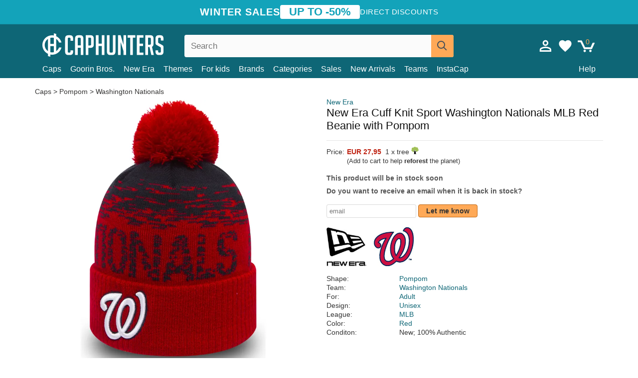

--- FILE ---
content_type: text/html; charset=utf-8
request_url: https://caphunters.mt/beanies/7731-new-era-cuff-knit-sport-washington-nationals-mlb-red-beanie-with-pompom.html
body_size: 11850
content:
<!DOCTYPE HTML><html lang="en-us"><head><meta charset="utf-8"><title>New Era Cuff Knit Sport Washington Nationals MLB Red Beanie with Pompom: Caphunters.mt</title> <script type="text/javascript">window.gdprAppliesGlobally=true;(function(){function n(e){if(!window.frames[e]){if(document.body&&document.body.firstChild){var t=document.body;var r=document.createElement("iframe");r.style.display="none";r.name=e;r.title=e;t.insertBefore(r,t.firstChild)}else{setTimeout(function(){n(e)},5)}}}function e(r,a,o,c,s){function e(e,t,r,n){if(typeof r!=="function"){return}if(!window[a]){window[a]=[]}var i=false;if(s){i=s(e,n,r)}if(!i){window[a].push({command:e,version:t,callback:r,parameter:n})}}e.stub=true;e.stubVersion=2;function t(n){if(!window[r]||window[r].stub!==true){return}if(!n.data){return}var i=typeof n.data==="string";var e;try{e=i?JSON.parse(n.data):n.data}catch(t){return}if(e[o]){var a=e[o];window[r](a.command,a.version,function(e,t){var r={};r[c]={returnValue:e,success:t,callId:a.callId};n.source.postMessage(i?JSON.stringify(r):r,"*")},a.parameter)}}if(typeof window[r]!=="function"){window[r]=e;if(window.addEventListener){window.addEventListener("message",t,false)}else{window.attachEvent("onmessage",t)}}}e("__tcfapi","__tcfapiBuffer","__tcfapiCall","__tcfapiReturn");n("__tcfapiLocator");(function(e,t){var r=document.createElement("link");r.rel="preconnect";r.as="script";var n=document.createElement("link");n.rel="dns-prefetch";n.as="script";var i=document.createElement("link");i.rel="preload";i.as="script";var a=document.createElement("script");a.id="spcloader";a.type="text/javascript";a["async"]=true;a.charset="utf-8";var o="https://sdk.privacy-center.org/"+e+"/loader.js?target_type=notice&target="+t;if(window.didomiConfig&&window.didomiConfig.user){var c=window.didomiConfig.user;var s=c.country;var d=c.region;if(s){o=o+"&country="+s;if(d){o=o+"&region="+d}}}r.href="https://sdk.privacy-center.org/";n.href="https://sdk.privacy-center.org/";i.href=o;a.src=o;var f=document.getElementsByTagName("script")[0];f.parentNode.insertBefore(r,f);f.parentNode.insertBefore(n,f);f.parentNode.insertBefore(i,f);f.parentNode.insertBefore(a,f)})("9f9d3a7a-e115-4846-b3cb-42dc6fb4ce08","QVBtGPFB")})();</script> <link rel="preconnect" href="https://static.caphunters.mt"><link rel="preconnect" href="https://www.google-analytics.com"><link rel="preconnect" href="https://www.google.com"><link rel="preconnect" href="https://www.google.es"><link rel="preconnect" href="https://googleads.g.doubleclick.net"><link rel="preconnect" href="https://www.googletagmanager.com"><link rel="preconnect" href="https://bat.bing.com"><link rel="preconnect" href="https://www.googleadservices.com"><link rel="preconnect" href="https://accounts.google.com"><link rel="dns-prefetch" href="https://accounts.google.com"><link rel="preload" href="https://static.caphunters.mt/img/sprite.svg?v=2" as="image" type="image/svg+xml"><link rel="canonical" href="https://caphunters.mt/beanies/7731-new-era-cuff-knit-sport-washington-nationals-mlb-red-beanie-with-pompom.html"><link rel="stylesheet" href="https://static.caphunters.mt/cache/css/d119b746bba59c91f569452f998d2f0d.css"><meta name="description" content="New Era Cuff Knit Sport Washington Nationals MLB Red Beanie with Pompom, Brand: New Era, : EUR 27.95, Shape: Pompom, Team: Washington Nationals, For: Adult, Design: Unisex"><meta name="keywords" content="Beanies, New Era, Pompom, Washington Nationals, Adult, Unisex, MLB, Red"><meta name="robots" content="index,follow"><meta name="viewport" content="user-scalable=yes, width=device-width, maximum-scale=5, initial-scale=1"><meta name="mobile-web-app-capable" content="yes"><meta name="theme-color" content="#0E6676"><meta name="apple-mobile-web-app-status-bar-style" content="black-translucent"><link rel="icon" type="image/png" href="https://static.caphunters.mt/img/favicon-196x196.png" sizes="196x196"><link rel="icon" type="image/png" href="https://static.caphunters.mt/img/favicon-96x96.png" sizes="96x96"><link rel="icon" type="image/png" href="https://static.caphunters.mt/img/favicon-32x32.png" sizes="32x32"><link rel="icon" type="image/png" href="https://static.caphunters.mt/img/favicon-16x16.png" sizes="16x16"><link rel="icon" type="image/png" href="https://static.caphunters.mt/img/favicon-128.png" sizes="128x128"><link rel="shortcut icon" type="image/x-icon" href="https://static.caphunters.mt/img/favicon.ico"><link rel="manifest" href="/manifest.json"> <script type="didomi/javascript" data-vendor="c:bing-ads" defer src="https://static.caphunters.mt/themes/caphunters/js/bing.js"></script> <noscript><img height="1" width="1" style="display:none" src="https://www.facebook.com/tr?id=1666427600331054&ev=PageView&noscript=1" /></noscript><meta property="og:description" content="Hat store with the largest online catalog. Caps and caps at the best prices." /><meta property="og:site_name" content="Caphunters" /><meta property="og:type" content="og:product" /><meta property="og:url" content="https://caphunters.mt/beanies/7731-new-era-cuff-knit-sport-washington-nationals-mlb-red-beanie-with-pompom.html" /><meta property="og:title" content="Caphunters - New Era Cuff Knit Sport Washington Nationals MLB Red Beanie with Pompom: Caphunters.mt" /><meta property="og:image" content="https://static.caphunters.mt/23534-large_default/gorro-rojo-con-pompon-cuff-knit-sport-de-washington-nationals-mlb-de-new-era.webp" /><meta property="product:price:amount" content="27.95"/><meta property="product:price:currency" content="EUR"/><meta name="twitter:site" content="@caphunters"><meta name="twitter:creator" content="@caphunters"><meta name="twitter:description" content="Hat store with the largest online catalog. Caps and caps at the best prices."><meta name="twitter:card" content="product"><meta name="twitter:title" content="Caphunters - New Era Cuff Knit Sport Washington Nationals MLB Red Beanie with Pompom: Caphunters.mt"><meta name="twitter:image" content="https://static.caphunters.mt/23534-large_default/gorro-rojo-con-pompon-cuff-knit-sport-de-washington-nationals-mlb-de-new-era.webp"><meta name="twitter:data1" content="EUR27.95"><meta name="twitter:label1" content="Price"><meta name="twitter:data2" content="Caphunters.mt"><meta name="twitter:label2" content="Hat store with the largest online catalog."><link href="https://caphunters.com/en/" rel="alternate" hreflang="x-default"><link href="https://caphunters.com/es/gorros/7731-gorro-rojo-con-pompon-cuff-knit-sport-de-washington-nationals-mlb-de-new-era.html" rel="alternate" hreflang="es-us"><link href="https://caphunters.es/gorros/7731-gorro-rojo-con-pompon-cuff-knit-sport-de-washington-nationals-mlb-de-new-era.html" rel="alternate" hreflang="es-es"><link href="https://caphunters.com/en/beanies/7731-new-era-cuff-knit-sport-washington-nationals-mlb-red-beanie-with-pompom.html" rel="alternate" hreflang="en-us"><link href="https://caphunters.co.uk/beanies/7731-new-era-cuff-knit-sport-washington-nationals-mlb-red-beanie-with-pompom.html" rel="alternate" hreflang="en-gb"><link href="https://caphunters.ie/beanies/7731-new-era-cuff-knit-sport-washington-nationals-mlb-red-beanie-with-pompom.html" rel="alternate" hreflang="en-ie"><link href="https://caphunters.ca/en/beanies/7731-new-era-cuff-knit-sport-washington-nationals-mlb-red-beanie-with-pompom.html" rel="alternate" hreflang="en-ca"><link href="https://caphunters.bg/en/beanies/7731-new-era-cuff-knit-sport-washington-nationals-mlb-red-beanie-with-pompom.html" rel="alternate" hreflang="en-bg"><link href="https://caphunters.hr/beanies/7731-new-era-cuff-knit-sport-washington-nationals-mlb-red-beanie-with-pompom.html" rel="alternate" hreflang="en-hr"><link href="https://caphunters.si/beanies/7731-new-era-cuff-knit-sport-washington-nationals-mlb-red-beanie-with-pompom.html" rel="alternate" hreflang="en-si"><link href="https://caphunters.ee/beanies/7731-new-era-cuff-knit-sport-washington-nationals-mlb-red-beanie-with-pompom.html" rel="alternate" hreflang="en-ee"><link href="https://caphunters.fi/beanies/7731-new-era-cuff-knit-sport-washington-nationals-mlb-red-beanie-with-pompom.html" rel="alternate" hreflang="en-fi"><link href="https://caphunters.hu/en/beanies/7731-new-era-cuff-knit-sport-washington-nationals-mlb-red-beanie-with-pompom.html" rel="alternate" hreflang="en-hu"><link href="https://caphunters.lv/en/beanies/7731-new-era-cuff-knit-sport-washington-nationals-mlb-red-beanie-with-pompom.html" rel="alternate" hreflang="en-lv"><link href="https://caphunters.lt/en/beanies/7731-new-era-cuff-knit-sport-washington-nationals-mlb-red-beanie-with-pompom.html" rel="alternate" hreflang="en-lt"><link href="https://caphunters.cz/en/beanies/7731-new-era-cuff-knit-sport-washington-nationals-mlb-red-beanie-with-pompom.html" rel="alternate" hreflang="en-cz"><link href="https://caphunters.sk/en/beanies/7731-new-era-cuff-knit-sport-washington-nationals-mlb-red-beanie-with-pompom.html" rel="alternate" hreflang="en-sk"><link href="https://caphunters.ro/en/beanies/7731-new-era-cuff-knit-sport-washington-nationals-mlb-red-beanie-with-pompom.html" rel="alternate" hreflang="en-ro"><link href="https://caphunters.fr/bonnets/7731-bonnet-rouge-avec-pompom-cuff-knit-sport-washington-nationals-mlb-new-era.html" rel="alternate" hreflang="fr-fr"><link href="https://caphunters.be/bonnets/7731-bonnet-rouge-avec-pompom-cuff-knit-sport-washington-nationals-mlb-new-era.html" rel="alternate" hreflang="fr-be"><link href="https://caphunters.ca/fr/bonnets/7731-bonnet-rouge-avec-pompom-cuff-knit-sport-washington-nationals-mlb-new-era.html" rel="alternate" hreflang="fr-ca"><link href="https://caphunters.at/fr/bonnets/7731-bonnet-rouge-avec-pompom-cuff-knit-sport-washington-nationals-mlb-new-era.html" rel="alternate" hreflang="fr-at"><link href="https://caphunters.ch/fr/bonnets/7731-bonnet-rouge-avec-pompom-cuff-knit-sport-washington-nationals-mlb-new-era.html" rel="alternate" hreflang="fr-ch"><link href="https://caphunters.bg/fr/bonnets/7731-bonnet-rouge-avec-pompom-cuff-knit-sport-washington-nationals-mlb-new-era.html" rel="alternate" hreflang="fr-bg"><link href="https://caphunters.lu/bonnets/7731-bonnet-rouge-avec-pompom-cuff-knit-sport-washington-nationals-mlb-new-era.html" rel="alternate" hreflang="fr-lu"><link href="https://caphunters.ro/fr/bonnets/7731-bonnet-rouge-avec-pompom-cuff-knit-sport-washington-nationals-mlb-new-era.html" rel="alternate" hreflang="fr-ro"><link href="https://caphunters.pt/gorros/7731-gorro-vermelho-com-pompom-cuff-knit-sport-da-washington-nationals-mlb-da-new-era.html" rel="alternate" hreflang="pt-pt"><link href="https://caphunters.de/beanies/7731-washington-nationals-mlb-new-era-cuff-knit-sport-mutze-rot-mit-bommel.html" rel="alternate" hreflang="de-de"><link href="https://caphunters.at/de/beanies/7731-washington-nationals-mlb-new-era-cuff-knit-sport-mutze-rot-mit-bommel.html" rel="alternate" hreflang="de-at"><link href="https://caphunters.ch/de/beanies/7731-washington-nationals-mlb-new-era-cuff-knit-sport-mutze-rot-mit-bommel.html" rel="alternate" hreflang="de-ch"><link href="https://caphunters.bg/de/beanies/7731-washington-nationals-mlb-new-era-cuff-knit-sport-mutze-rot-mit-bommel.html" rel="alternate" hreflang="de-bg"><link href="https://caphunters.hu/de/beanies/7731-washington-nationals-mlb-new-era-cuff-knit-sport-mutze-rot-mit-bommel.html" rel="alternate" hreflang="de-hu"><link href="https://caphunters.lv/de/beanies/7731-washington-nationals-mlb-new-era-cuff-knit-sport-mutze-rot-mit-bommel.html" rel="alternate" hreflang="de-lv"><link href="https://caphunters.cz/de/beanies/7731-washington-nationals-mlb-new-era-cuff-knit-sport-mutze-rot-mit-bommel.html" rel="alternate" hreflang="de-cz"><link href="https://caphunters.sk/de/beanies/7731-washington-nationals-mlb-new-era-cuff-knit-sport-mutze-rot-mit-bommel.html" rel="alternate" hreflang="de-sk"><link href="https://caphunters.it/berretti/7731-cappello-rosso-con-pompon-cuff-knit-sport-dei-washington-nationals-mlb-di-new-era.html" rel="alternate" hreflang="it-it"><link href="https://caphunters.ch/it/berretti/7731-cappello-rosso-con-pompon-cuff-knit-sport-dei-washington-nationals-mlb-di-new-era.html" rel="alternate" hreflang="it-ch"><link href="https://caphunters.pl/czapki/7731-czerwona-czapka-z-pomponem-cuff-knit-sport-washington-nationals-mlb-od-new-era.html" rel="alternate" hreflang="pl-pl"><link href="https://caphunters.lt/pl/czapki/7731-czerwona-czapka-z-pomponem-cuff-knit-sport-washington-nationals-mlb-od-new-era.html" rel="alternate" hreflang="pl-lt"><link href="https://caphunters.se/beanies/7731-gorro-rod-med-tofs-cuff-knit-sport-av-washington-nationals-mlb-fran-new-era.html" rel="alternate" hreflang="sv-se"><link href="https://caphunters.cy/beanies/7731-cuff-knit-sport-washington-nationals-mlb-new-era.html" rel="alternate" hreflang="el-cy"><link href="https://caphunters.gr/beanies/7731-cuff-knit-sport-washington-nationals-mlb-new-era.html" rel="alternate" hreflang="el-gr"><link href="https://caphunters.dk/beanies/7731-washington-nationals-mlb-new-era-rod-hue-med-kvast-cuff-knit-sport.html" rel="alternate" hreflang="da-dk"> <script src="https://accounts.google.com/gsi/client" async defer></script> </head><body id="product" class="ab_0 product product-7731 product-new-era-cuff-knit-sport-washington-nationals-mlb-red-beanie-with-pompom category-14 category-beanies lang_en"><div id="overlay" style="display:none"></div><div id="header_coupon"><div class="promo-container"><div class="promo-title"> WINTER SALES</div><div class="promo-badge"> UP TO -50%</div><div class="promo-info hidden-sm-down"> Direct discounts</div></div></div> <header><div class="container"><div class="row"><div class="mobile-menu col-xl-4 col-md-7 col-xs-7"><div style="width:46px;float:left" class="hidden-lg-up"><div class="cat-title"> <span class="icon-mobilemenu"> <span class="line"></span> <span class="line"></span> <span class="line"></span> </span></div></div> <a href="/" title="Caphunters" name="Caphunters" class="header_logo"> <span class="icon-logo"></span> </a></div><div class="col-xl-2 col-md-3 col-xs-5 push-xl-6 push-md-2 header-icons"> <a class="shopping-cart-block shopping-cart" href="/express-order" rel="nofollow"><div> <span class="ajax_cart_quantity">0</span> <span class="icon icon-cart"></span></div> </a><a class="wishlist-header" href="/index.php?controller=customerwishlist" title="My wishlist"><div class="icon icon-heart-white"> <span class="wishlist-count" style="display: none"></span></div> </a> <a id="userinfo-block-top" class="header_user_info hidden-lg-down" href="/login" rel="nofollow"><div class="login icon icon-account-empty"></div></a><div id="popup-languages-currencies" style="visibility: hidden; width: 40px; height: 35px;"></div></div><div class="col-xl-6 col-xs-12 pull-xl-3"><form id="searchbox" method="get" action="/search" > <label for="search_query_top">Buscar</label> <input class="search_query form-control" type="text" id="search_query_top" name="search_query" placeholder="Search" value="" /> <button type="submit" class="btn btn-default button-search ch-orange" title="Search"> <span class="icon-search"></span> </button></form></div><div class="block_top_menu col-xs-12"><div class="menu-header hidden-lg-up"> <a href="/my-account" rel="nofollow" class="menu-header-greeting"> Hello. </a> <span class="sidebar-toggle-close"></span></div><a href="/12-caps">Caps</a> <a href="/124_goorin-bros">Goorin Bros.</a> <a href="/100_new-era">New Era</a> <a href="/our-themes"> Themes</a> <a href="/12-caps?for=boy">For kids</a><div> <a href="/brands">Brands <span class="icon-submenu hidden-lg-down" style="font-size:12px;">&#9660;</span></a><div class="submenu" style="display:none;"> <a href="/10_47-brand">47 Brand</span></a> <a href="/177_american-needle">American Needle</span></a> <a href="/188_and1">AND1</span></a> <a href="/121_caphunters">Caphunters</span></a> <a href="/135_capslab">Capslab</span></a> <a href="/178_coastal">Coastal</span></a> <a href="/136_dc-shoes">DC Shoes</span></a> <a href="/168_difuzed">Difuzed</span></a> <a href="/128_djinns">Djinns</span></a> <a href="/185_ed-hardy">Ed Hardy</span></a> <a href="/179_flexfit">Flexfit</span></a> <a href="/186_gant">Gant</span></a> <a href="/124_goorin-bros">Goorin Bros.</span></a> <a href="/184_kangol">Kangol</span></a> <a href="/175_kimoa">Kimoa</span></a> <a href="/100_new-era">New Era</span></a> <a href="/189_nike">Nike</span></a> <a href="/182_oblack">Oblack</span></a> <a href="/181_pica-pica">Pica Pica</span></a> <a href="/176_polo-ralph-lauren">Polo Ralph Lauren</span></a> <a href="/171_puma">Puma</span></a> <a href="/187_superdry">Superdry</span></a> <a href="/174_the-no1-face">The No.1 Face</span></a> <a href="/131_von-dutch">Von Dutch</span></a> <a href="/172_wheels-and-waves">Wheels And Waves</span></a></div></div><div> <a href="/categories">Categories <span class="icon-submenu hidden-lg-down" style="font-size:12px;">&#9660;</span></a><div class="submenu" style="display:none;"> <a href="/123-accessories">Accessories</a> <a href="/39-flat-caps">Berets</a> <a href="/13-buckets-hats">Buckets</a> <a href="/12-caps">Caps</a> <a href="/14-beanies">Caps</a> <a href="/26-sweatshirts">Sweatshirts</a> <a href="/122-swim-trunks">Swimwear</a> <a href="/24-t-shirts">T-shirts</a></div></div><a href="/sales">Sales</a> <a href="/new-arrivals">New Arrivals</a> <a href="/teams">Teams</a> <a href="/instacap">InstaCap</a><a class="help-menu-header-link" href="/contact">Help</a><a class="hidden-lg-up" style="color: #BF6713;" href="/my-account"> My account </a></div></div></div> </header><div id="columns" class="container"><div id="center_column" class="center_column col-xs-12 col-xl-12"><div class="breadcrumb clearfix hidden-sm-down"> <a href="/14-beanies"> Caps </a>&gt; <a href="/14-beanies?shape=pompom">Pompom</a> &gt; <a href="/14-beanies?team=washington-nationals">Washington Nationals</a></div><div><div class="row"><div class="prod_info col-xs-12 hidden-md-up"> <a class="product_brand" href="/100_new-era" title="New Era" target="_top"> New Era </a><h1 class="product_name">New Era Cuff Knit Sport Washington Nationals MLB Red Beanie with Pompom</h1></div><div class="pb-left-column col-xs-12 col-md-6 col-lg-6"><div id="image-block" class="clearfix"><div class="hidden-md-up"><div class="swiper-wrapper c"><div class="swiper-slide c"> <img class="" src="https://static.caphunters.mt/23534-large_default/new-era-cuff-knit-sport-washington-nationals-mlb-red-beanie-with-pompom.webp" alt="new-era-cuff-knit-sport-washington-nationals-mlb-red-beanie-with-pompom" height=545 width=545 title="new-era-cuff-knit-sport-washington-nationals-mlb-red-beanie-with-pompom"></div></div><div class="swiper-pagination"></div></div> <img id="bigpic" class="hidden-sm-down" src="https://static.caphunters.mt/23534-large_default/new-era-cuff-knit-sport-washington-nationals-mlb-red-beanie-with-pompom.webp" alt="new-era-cuff-knit-sport-washington-nationals-mlb-red-beanie-with-pompom" height=545 width=545 title="new-era-cuff-knit-sport-washington-nationals-mlb-red-beanie-with-pompom"></div></div><div class="prod_info col-xs-12 col-md-6"> <a class="product_brand hidden-sm-down" href="/100_new-era" title="New Era" target="_top"> New Era </a><h1 class="product_name hidden-sm-down">New Era Cuff Knit Sport Washington Nationals MLB Red Beanie with Pompom</h1><hr class="hidden-sm-down" style="margin-top: 5px;margin-bottom: 5px;"></div><div class="col-xs-12 col-md-6"><form id="buy_block" action="/cart" method="post"> <input type="hidden" name="id_product" value="7731" id="product_page_product_id" /> <input type="hidden" name="add" value="1" /> <input type="hidden" name="id_product_attribute" id="idCombination" value="" /><div class="box-info-product"><div class="content_prices clearfix"><table class="prices"><tr><td></td><td></td></tr><tr><td style="font-size: 14px;color:#333;"> Price:</td><td> <span id="our_price_display" class="b price ch-red">EUR 27,95</span> &nbsp;1 x tree <span class="icon icon-tree" style="margin-top:-25px;"></span><br></td></tr><tr><td></td><td> <span style="font-size:13px;">(Add to cart to help <b>reforest</b> the planet)</span></td></tr></table></div><link href="https://fonts.googleapis.com/css2?family=Lobster&display=swap" rel="stylesheet"><input type="hidden" id="has-customization" name="has_customization" value="0"> <input type="hidden" id="customization-data" name="customization_data" value=""><p style="margin-top: 10px; display:none;"> <span class="ch-green b">Free shipping</span> <span style="color:black">if you add this product to the cart.</span></p><div class="box-cart-bottom"><p id="availability_status"> <span id="availability_value"> This product will be in stock soon </span></p></div></div></form> <span style="color: #555;font-weight: 700;line-height: 18px;"> Do you want to receive an email when it is back in stock? </span> <br> <br><form method="post"> <label for="email" style="display:none;">email</label> <input type="email" placeholder="email" name="email" class="form-control" style="width:auto;display:inline-block;"></input> <button type="submit" class="ch-orange" style="width: auto;display:inline-block;padding: 3px 15px;border-radius: 4px;font-weight: 700;"> <span>Let me know</span> </button></form> <br><div id="product-team-brand-logos" style="vertical-align: middle;"><div id="product-team-brand-logos-brand" style="vertical-align: middle;"> <img loading="lazy" height=100 width=100 src="https://static.caphunters.mt/img/m/100-medium_default.jpg" alt="New Era"></div><div id="product-team-brand-logos-team" style="vertical-align: middle"> <img loading="lazy" src="https://static.caphunters.mt/img/f/28.jpg" alt="washington-nationals"></div></div> <section class="page-product-box" id="page-product-box-attributes"><div class="row"><div class="col-xs-3">Shape:</div><div class="col-xs-7"> <a href="/14-beanies?shape=pompom" title=pompom target="_top"> Pompom </a></div></div><div class="row"><div class="col-xs-3">Team:</div><div class="col-xs-7"> <a href="/14-beanies?team=washington-nationals" title=washington nationals target="_top"> Washington Nationals </a></div></div><div class="row"><div class="col-xs-3">For:</div><div class="col-xs-7"> <a href="/14-beanies?for=adult" title=adult target="_top"> Adult </a></div></div><div class="row"><div class="col-xs-3">Design:</div><div class="col-xs-7"> <a href="/14-beanies?design=unisex" title=unisex target="_top"> Unisex </a></div></div><div class="row"><div class="col-xs-3">League:</div><div class="col-xs-7"> <a href="/14-beanies?league=mlb" title=mlb target="_top"> MLB </a></div></div><div class="row"><div class="col-xs-3">Color:</div><div class="col-xs-7"> <a href="/14-beanies?color=red" title=red target="_top"> Red </a></div></div><div class="row"><div class="col-xs-3">Conditon:</div><div class="col-xs-7"> New; 100% Authentic</div></div> </section></div></div></div><div id="stylefortrees" class="c"><div class="mb15 mt15 f20">#StyleForTrees</div><div class="product_sub_subtitle b f15 m15"> <span class="ch-blue-text">1 Beanie</span> = <span class="ch-green">1 Tree</span></div><span class="f14">Buying any product in Caphunters, you are contributing to plant trees in the places of the planet that need it most. With your help, it is possible to plant 1 tree more, and thanks to your collaboration, we advance a little more in the way of sustainability and a better tomorrow for everyone. </span><div class="ch-green f14 mt15 mb15"> We have already planted <b>233199</b> trees <span class="icon icon-tree"></span><br> Thanks!</div></div> <br><div class="relatedproducts-container"><h2 style="font-size: 18px;">Customers who bought this item also bought</h2><ul id="relatedproducts" class="product-table-borders product_list grid row homefeatured tab-pane" data-field-list-type="list"><li data-position=1 data-idproduct=9216 class="col-xs-6 col-md-6 col-lg-4 col-xl-3"> <a class="product_img_link" href="/9216-new-era-sport-boston-red-sox-mlb-red-and-navy-blue-beanie-with-pompom.html"> <img class="img-responsive" loading="lazy" src="https://static.caphunters.mt/29695-home_default/new-era-sport-boston-red-sox-mlb-red-and-navy-blue-beanie-with-pompom.webp" alt="New Era Sport Boston Red Sox MLB Red and Navy Blue Beanie with Pompom" height=200 width=200 decoding="async" /> </a> <a href="/index.php?controller=my-wishlist&action=add&id_product=9216" class="list-page add-to-wishlist" data-id-product="9216"><i class="icon icon-heart-empty"></i></a> <span class="icon-list-stars icon-stars-4-5"></span> (4.5) <a class="product-manufacturer-list hidden-sm-down" href="/100_new-era"> New Era </a> <span class="product-manufacturer-list hidden-md-up"> New Era </span> <a class="product-name" href="/9216-new-era-sport-boston-red-sox-mlb-red-and-navy-blue-beanie-with-pompom.html"> <span class="name">New Era Sport Boston Red Sox MLB Red and Navy Blue Beanie with Pompom</span><div class="content_price"> EUR 36,95</div><div class="availability_list_block c"> Get it by <span class="b"> 17 - 19 February </span></div> </a></li><li data-position=2 data-idproduct=7705 class="col-xs-6 col-md-6 col-lg-4 col-xl-3"> <a class="product_img_link" href="/7705-new-era-cuff-knit-sport-los-angeles-dodgers-mlb-blue-beanie-with-pompom.html"> <img class="img-responsive" loading="lazy" src="https://static.caphunters.mt/23508-home_default/new-era-cuff-knit-sport-los-angeles-dodgers-mlb-blue-beanie-with-pompom.webp" alt="New Era Cuff Knit Sport Los Angeles Dodgers MLB Blue Beanie with Pompom" height=200 width=200 decoding="async" /> </a> <a href="/index.php?controller=my-wishlist&action=add&id_product=7705" class="list-page add-to-wishlist" data-id-product="7705"><i class="icon icon-heart-empty"></i></a> <span class="icon-list-stars icon-stars-5-0"></span> (5) <a class="product-manufacturer-list hidden-sm-down" href="/100_new-era"> New Era </a> <span class="product-manufacturer-list hidden-md-up"> New Era </span> <a class="product-name" href="/7705-new-era-cuff-knit-sport-los-angeles-dodgers-mlb-blue-beanie-with-pompom.html"> <span class="name">New Era Cuff Knit Sport Los Angeles Dodgers MLB Blue Beanie with Pompom</span><div class="content_price"> EUR 36,95</div><div class="availability_list_block c"> Get it by <span class="b"> 17 - 19 February </span></div> </a></li><li data-position=3 data-idproduct=12634 class="col-xs-6 col-md-6 col-lg-4 col-xl-3"> <a class="product_img_link" href="/12634-goorin-bros-panther-vision-classic-knit-the-farm-red-beanie.html"> <img class="img-responsive" loading="lazy" src="https://static.caphunters.mt/48118-home_default/goorin-bros-panther-vision-classic-knit-the-farm-red-beanie.webp" alt="Goorin Bros. Panther Vision Classic Knit The Farm Red Beanie" height=200 width=200 decoding="async" /> <span class="sale-box">-10%</span> </a> <a href="/index.php?controller=my-wishlist&action=add&id_product=12634" class="list-page add-to-wishlist" data-id-product="12634"><i class="icon icon-heart-empty"></i></a> <span class="icon-list-stars icon-stars-5-0"></span> (5) <a class="product-manufacturer-list hidden-sm-down" href="/124_goorin-bros"> Goorin Bros. </a> <span class="product-manufacturer-list hidden-md-up"> Goorin Bros. </span> <a class="product-name" href="/12634-goorin-bros-panther-vision-classic-knit-the-farm-red-beanie.html"> <span class="name">Goorin Bros. Panther Vision Classic Knit The Farm Red Beanie</span><div class="content_price"> <span class="lt old-price product-price">EUR 39,95</span> EUR 35,96</div><div class="availability_list_block c"> Get it on <span class="b"> Monday, Feb. 2 </span></div> </a></li><li data-position=4 data-idproduct=10582 class="col-xs-6 col-md-6 col-lg-4 col-xl-3"> <a class="product_img_link" href="/10582-polo-ralph-lauren-curved-brim-red-logo-cotton-chino-classic-sport-black-adjustable-cap.html"> <img class="img-responsive" loading="lazy" src="https://static.caphunters.mt/35902-home_default/polo-ralph-lauren-curved-brim-red-logo-cotton-chino-classic-sport-black-adjustable-cap.webp" alt="Polo Ralph Lauren Curved Brim Red Logo Cotton Chino Classic Sport Black Adjustable Cap" height=200 width=200 decoding="async" /> </a> <a href="/index.php?controller=my-wishlist&action=add&id_product=10582" class="list-page add-to-wishlist" data-id-product="10582"><i class="icon icon-heart-empty"></i></a> <span class="icon-list-stars icon-stars-5-0"></span> (5) <a class="product-manufacturer-list hidden-sm-down" href="/176_polo-ralph-lauren"> Polo Ralph Lauren </a> <span class="product-manufacturer-list hidden-md-up"> Polo Ralph Lauren </span> <a class="product-name" href="/10582-polo-ralph-lauren-curved-brim-red-logo-cotton-chino-classic-sport-black-adjustable-cap.html"> <span class="name">Polo Ralph Lauren Curved Brim Red Logo Cotton Chino Classic Sport Black Adjustable Cap</span><div class="content_price"> EUR 58,95</div><div class="availability_list_block c"> Get it on <span class="b"> Monday, Feb. 2 </span></div> </a></li><li data-position=5 data-idproduct=10584 class="col-xs-6 col-md-6 col-lg-4 col-xl-3"> <a class="product_img_link" href="/10584-polo-ralph-lauren-curved-brim-red-logo-cotton-chino-classic-sport-navy-blue-adjustable-cap.html"> <img class="img-responsive" loading="lazy" src="https://static.caphunters.mt/35910-home_default/polo-ralph-lauren-curved-brim-red-logo-cotton-chino-classic-sport-navy-blue-adjustable-cap.webp" alt="Polo Ralph Lauren Curved Brim Red Logo Cotton Chino Classic Sport Navy Blue Adjustable Cap" height=200 width=200 decoding="async" /> </a> <a href="/index.php?controller=my-wishlist&action=add&id_product=10584" class="list-page add-to-wishlist" data-id-product="10584"><i class="icon icon-heart-empty"></i></a> <span class="icon-list-stars icon-stars-5-0"></span> (5) <a class="product-manufacturer-list hidden-sm-down" href="/176_polo-ralph-lauren"> Polo Ralph Lauren </a> <span class="product-manufacturer-list hidden-md-up"> Polo Ralph Lauren </span> <a class="product-name" href="/10584-polo-ralph-lauren-curved-brim-red-logo-cotton-chino-classic-sport-navy-blue-adjustable-cap.html"> <span class="name">Polo Ralph Lauren Curved Brim Red Logo Cotton Chino Classic Sport Navy Blue Adjustable Cap</span><div class="content_price"> EUR 58,95</div><div class="availability_list_block c"> Get it by <span class="b"> 17 - 19 February </span></div> </a></li><li data-position=6 data-idproduct=9469 class="col-xs-6 col-md-6 col-lg-4 col-xl-3"> <a class="product_img_link" href="/9469-new-era-curved-brim-red-logo-9forty-league-essential-new-york-yankees-mlb-beige-adjustable-cap.html"> <img class="img-responsive" loading="lazy" src="https://static.caphunters.mt/30699-home_default/new-era-curved-brim-red-logo-9forty-league-essential-new-york-yankees-mlb-beige-adjustable-cap.webp" alt="New Era Curved Brim Red Logo 9FORTY League Essential New York Yankees MLB Beige Adjustable Cap" height=200 width=200 decoding="async" /> </a> <a href="/index.php?controller=my-wishlist&action=add&id_product=9469" class="list-page add-to-wishlist" data-id-product="9469"><i class="icon icon-heart-empty"></i></a> <span class="icon-list-stars icon-stars-5-0"></span> (5) <a class="product-manufacturer-list hidden-sm-down" href="/100_new-era"> New Era </a> <span class="product-manufacturer-list hidden-md-up"> New Era </span> <a class="product-name" href="/9469-new-era-curved-brim-red-logo-9forty-league-essential-new-york-yankees-mlb-beige-adjustable-cap.html"> <span class="name">New Era Curved Brim Red Logo 9FORTY League Essential New York Yankees MLB Beige Adjustable Cap</span><div class="content_price"> EUR 25,95</div><div class="availability_list_block c"> Get it on <span class="b"> Monday, Feb. 2 </span></div> </a></li></ul></div></div><div style="clear:both"></div></div><footer id="footer" class="footer-container"><div class="ch-blue"><div class="container row center-div"><div class="footer-block col-xs-12 col-md-4 c"></div><div class="footer-block col-xs-6 col-sm-6 col-md-4" style="text-align: center;"> <span class="footer-text" style="margin-bottom:10px;">In collaboration with</span><br><div class="icon icon-eden"></div><br> <span class="footer-text">Eden Reforestation Projects</span></div><div class="footer-block col-xs-6 col-sm-6 col-md-4" style="text-align: center;"> <span class="footer-text">You can pay with:</span><br> any payment card<br> PayPal<br> Transfers 24<br></div></div></div><div class="ch-dark-blue"><div class="container row center-div"><div class="col-xs-6 col-md-4 c"> <a href="/contact">Help</a><br> <a href="/my-account">My Account</a><br> <a style="white-space: nowrap;" href="/stylefortrees">#StyleForTrees&nbsp;&nbsp;<span class="icon icon-tree"></span></a><br> <a href="javascript:Didomi.preferences.show()">Consent choices</a><br> <a href="/terms-and-conditions">Terms and conditions of use</a><br></div><div class="c footer-block col-xs-6 col-md-4 push-md-4"> Find us in:<br> <a href="https://www.tiktok.com/@caphunters" target="_blank" rel="noopener noreferrer"> TikTok </a><br> <a href="https://www.facebook.com/caphunters" target="_blank" rel="noopener noreferrer"> Facebook </a><br> <a href="https://www.instagram.com/caphuntersshop/" target="_blank" rel="noopener noreferrer"> Instagram </a><br></div><div class="stars-footer-block c footer-block col-xs-12 col-md-4 pull-md-4"> <a class="no-underline" href="/reviews" style="line-height:normal;"> <span style="font-size: 17px;" class="b"> <span class="icon-front-stars-5-0"></span> 4.9 </span> <br> <span class="underline">48753 customer reviews</span> </a></div></div></div><div class="ch-darker-blue"><div class="container row center-div"><div id="chfootershops" class="col-xs-12 col-sm-12 col-md-12" ><span>Caphunters</span><div><a href="https://caphunters.at">Austria</a><a href="https://caphunters.be">Belgique</a><a href="https://caphunters.bg">Bulgaria</a><a href="https://caphunters.ca">Canada</a><a href="https://caphunters.hr">Croatia</a><a href="https://caphunters.cy">Cyprus</a><a href="https://caphunters.cz">Czech Republic</a><a href="https://caphunters.dk">Denmark</a><a href="https://caphunters.de">Deutschland</a><a href="https://caphunters.es">España</a><a href="https://caphunters.ee">Estonia</a><a href="https://caphunters.fi">Finland</a><a href="https://caphunters.fr">France</a><a href="https://caphunters.com">Global</a><a href="https://caphunters.gr">Greece</a><a href="https://caphunters.hu">Hungary</a><a href="https://caphunters.ie">Ireland</a><a href="https://caphunters.it">Italia</a><a href="https://caphunters.lv">Latvia</a><a href="https://caphunters.lt">Lithuania</a><a href="https://caphunters.lu">Luxembourg</a><a href="https://caphunters.mt">Malta</a><a href="https://caphunters.pl">Poland</a><a href="https://caphunters.pt">Portugal</a><a href="https://caphunters.ro">Romania</a><a href="https://caphunters.sk">Slovakia</a><a href="https://caphunters.si">Slovenia</a><a href="https://caphunters.se">Sweden</a><a href="https://caphunters.ch">Switzerland</a><a href="https://caphunters.co.uk">United Kingdom</a><a href="https://caphunters.com/">Other countries</a></div></div></div> </footer> <script type="application/ld+json">{"@context":"http://schema.org","@graph":[{"@type":"BreadcrumbList","itemListElement":[{"@type":"ListItem","position":1,"item":{"@id":"/14-beanies","name":"Beanies"}}]},{"@type":"Product","name":"New Era Cuff Knit Sport Washington Nationals MLB Red Beanie with Pompom","image":"https://static.caphunters.mt/23534-large_default/new-era-cuff-knit-sport-washington-nationals-mlb-red-beanie-with-pompom.webp","description":"New Era Cuff Knit Sport Washington Nationals MLB Red Beanie with Pompom, Brand: New Era, Shape: Pompom, For: Adult, Design: Unisex, Team: Washington Nationals","sku":"7731","brand":{"@type":"Brand","name":"New Era"},"offers":{"@type":"Offer","url":"/beanies/7731-new-era-cuff-knit-sport-washington-nationals-mlb-red-beanie-with-pompom.html","priceValidUntil":"2080-01-01T00:00:00+02:00","priceCurrency":"EUR","price":"27.95","itemCondition":"http://schema.org/NewCondition","availability":"http://schema.org/OutOfStock"},"gtin13":"191324238153"}]}</script> <script type="text/javascript" src="https://static.caphunters.mt/js/jquery/jquery-3.6.0.min.js"></script> <script>!function(f,b,e,v,n,t,s){if(f.fbq)return;n=f.fbq=function(){n.callMethod?n.callMethod.apply(n,arguments):n.queue.push(arguments)};if(!f._fbq)f._fbq=n;n.push=n;n.loaded=!0;n.version='2.0';n.queue=[];t=b.createElement(e);t.async=!0;t.src=v;s=b.getElementsByTagName(e)[0];s.parentNode.insertBefore(t,s)}(window,document,'script','https://connect.facebook.net/en_US/fbevents.js');fbq('init','1666427600331054');fbq('track','PageView');!function(w,d,t){w.TiktokAnalyticsObject=t;var ttq=w[t]=w[t]||[];ttq.methods=["page","track","identify","instances","debug","on","off","once","ready","alias","group","enableCookie","disableCookie","holdConsent","revokeConsent","grantConsent"],ttq.setAndDefer=function(t,e){t[e]=function(){t.push([e].concat(Array.prototype.slice.call(arguments,0)))}};for(var i=0;i<ttq.methods.length;i++)ttq.setAndDefer(ttq,ttq.methods[i]);ttq.instance=function(t){for(var e=ttq._i[t]||[],n=0;n<ttq.methods.length;n++)ttq.setAndDefer(e,ttq.methods[n]);return e},ttq.load=function(e,n){var r="https://analytics.tiktok.com/i18n/pixel/events.js",o=n&&n.partner;ttq._i=ttq._i||{},ttq._i[e]=[],ttq._i[e]._u=r,ttq._t=ttq._t||{},ttq._t[e]=+new Date,ttq._o=ttq._o||{},ttq._o[e]=n||{};n=document.createElement("script");n.type="text/javascript",n.async=!0,n.src=r+"?sdkid="+e+"&lib="+t;e=document.getElementsByTagName("script")[0];e.parentNode.insertBefore(n,e)};ttq.load('CQBONNRC77U89M86N43G');ttq.page();}(window,document,'ttq');(function(){var clientId='1076986149176-6jkf51tf94cn6ss6ns3lul7grdu1ubak.apps.googleusercontent.com';if(!clientId)return;function initGoogleButtons(){if(typeof google==='undefined'||!google.accounts||!google.accounts.id){return false;} google.accounts.id.initialize({client_id:clientId,callback:function(response){if(window.handleGoogleSignInCallback){try{window.handleGoogleSignInCallback(response);}catch(e){console.error('Error en callback de Google:',e);var callbackUrl=window.location.origin+'/index.php?controller=googlecallback&credential='+encodeURIComponent(response.credential)+'&_t='+Date.now();window.location.replace(callbackUrl);}}else{var callbackUrl=window.location.origin+'/index.php?controller=googlecallback&credential='+encodeURIComponent(response.credential)+'&_t='+Date.now();window.location.replace(callbackUrl);}},auto_select:false});var buttons=document.querySelectorAll('.gsi-material-button.google-login-button');buttons.forEach(function(button){if(button.hasAttribute('data-google-listener')){return;} button.setAttribute('data-google-listener','true');button.addEventListener('click',function(e){e.preventDefault();var contentWrapper=button.querySelector('.gsi-material-button-content-wrapper');if(contentWrapper){var spinner=contentWrapper.querySelector('.gsi-material-button-spinner');if(!spinner){spinner=document.createElement('div');spinner.className='gsi-material-button-spinner';contentWrapper.appendChild(spinner);} button.classList.add('loading');button.disabled=true;} var backParam='';var backInput=null;if(button.classList.contains('gsi-material-button-login-opc')||button.classList.contains('gsi-material-button-register-opc')){backInput=document.getElementById('back_login_opc');if(backInput&&backInput.value){backParam='&back='+encodeURIComponent(backInput.value);}else{var currentUrl=window.location.href;backParam='&back='+encodeURIComponent(currentUrl);}}else{backInput=document.getElementById('back')||document.getElementById('back_register');if(backInput&&backInput.value){backParam='&back='+encodeURIComponent(backInput.value);}else{var urlParams=new URLSearchParams(window.location.search);var backFromUrl=urlParams.get('back');if(backFromUrl){backParam='&back='+encodeURIComponent(backFromUrl);}}} var loginUrl=window.location.origin+'/index.php?controller=googlelogin'+backParam;window.location.href=loginUrl;});});return true;} if(initGoogleButtons()){return;} var isMobile=/Android|webOS|iPhone|iPad|iPod|BlackBerry|IEMobile|Opera Mini/i.test(navigator.userAgent);var checkInterval=isMobile?50:10;var checkGoogle=setInterval(function(){if(initGoogleButtons()){clearInterval(checkGoogle);}},checkInterval);setTimeout(function(){clearInterval(checkGoogle);},5000);})();(function(){var appId='1883820402219503';if(!appId)return;window.fbAsyncInit=function(){FB.init({appId:appId,cookie:true,xfbml:true,version:'v24.0'});};(function(d,s,id){var js,fjs=d.getElementsByTagName(s)[0];if(d.getElementById(id))return;js=d.createElement(s);js.id=id;js.src='https://connect.facebook.net/es_ES/sdk.js';fjs.parentNode.insertBefore(js,fjs);}(document,'script','facebook-jssdk'));function initFacebookButton(){if(typeof FB==='undefined'){return false;} var buttons=[document.getElementById('facebook-login-btn'),document.getElementById('facebook-register-opc-btn'),document.getElementById('facebook-login-opc-btn'),document.getElementById('facebook-create-account-btn')].filter(function(btn){return btn!==null;});if(buttons.length===0){return false;} var initialized=false;buttons.forEach(function(button){if(button.hasAttribute('data-facebook-listener')){return;} button.setAttribute('data-facebook-listener','true');initialized=true;button.addEventListener('click',function(e){e.preventDefault();var contentWrapper=button.querySelector('.gsi-material-button-content-wrapper');if(contentWrapper){var spinner=contentWrapper.querySelector('.gsi-material-button-spinner');if(!spinner){spinner=document.createElement('div');spinner.className='gsi-material-button-spinner';contentWrapper.appendChild(spinner);} button.classList.add('loading');button.disabled=true;} var backParam='';var backInput=null;if(button.id==='facebook-login-opc-btn'||button.id==='facebook-register-opc-btn'){backInput=document.getElementById('back_login_opc');if(backInput&&backInput.value){backParam='&back='+encodeURIComponent(backInput.value);}else{var currentUrl=window.location.href;backParam='&back='+encodeURIComponent(currentUrl);}}else{backInput=document.getElementById('back')||document.getElementById('back_register');if(backInput&&backInput.value){backParam='&back='+encodeURIComponent(backInput.value);}else{var urlParams=new URLSearchParams(window.location.search);var backFromUrl=urlParams.get('back');if(backFromUrl){backParam='&back='+encodeURIComponent(backFromUrl);}}} var loginUrl=window.location.origin+'/index.php?controller=facebooklogin'+backParam;window.location.href=loginUrl;});});return initialized;} function checkFacebookSDK(){if(initFacebookButton()){return;} setTimeout(checkFacebookSDK,100);} setTimeout(checkFacebookSDK,500);})();$(document).ready(function(){$('#popup-languages-currencies').click(function(){$('#preferences-popup').fadeIn();});$('.close-popup').click(function(){$('#preferences-popup').fadeOut();});$(document).click(function(e){if($(e.target).is('#preferences-popup')){$('#preferences-popup').fadeOut();}});});$('#preferences-form').on('submit',function(e){e.preventDefault();var langUrl=$('#languages-block-top option:selected').attr('data-href');var idCurrency=$('#currencies-block-top').val();$.ajax({type:'POST',headers:{"cache-control":"no-cache"},url:baseDir+'index.php?rand='+new Date().getTime(),data:'controller=change-currency&id_currency='+parseInt(idCurrency),success:function(){window.location.replace(langUrl);}});});var wishlist_translations={added:"Product added to wishlist",error:"Error adding product",};function validateAttributesSelection(){var $selects=$('.attribute_select');var $missing=$selects.filter(function(){return!$(this).val();});$selects.removeClass('attribute-select-warning-border');if($missing.length){var $firstMissing=$missing.first();$missing.addClass('attribute-select-warning-border');$firstMissing.closest('.attribute_list').find('.attribute-select-warning').text("Select from the available size options").show();$firstMissing.focus();return false;} $('.attribute-select-warning').hide();return true;} $('#add_to_cart button').click(function(e){if(!validateAttributesSelection()){e.preventDefault();return false;} if(typeof fbq!=='undefined'){fbq('track','AddToCart',{content_ids:["7731"],content_type:'product',value:27.95,currency:'EUR'});} if(typeof ttq!=='undefined'){ttq.track('AddToCart',{"value":"27.95","currency":"EUR"});} if(typeof navigator.vibrate!=='undefined'){navigator.vibrate(100);} if(typeof gtag!=='undefined'){const id_product=$('#product_page_product_id').val();const id_product_attribute=$('#idCombination').val();const reference=findReference(id_product,id_product_attribute);var id_to_send="";if(reference==null){id_to_send=7731;} else{id_to_send=reference;} gtag('event','add_to_cart',{'items':[{'id':id_to_send,'google_business_vertical':'retail'},]});}});$('.attribute_select').on('change',function(){var $select=$(this);if($select.val()){$select.closest('.attribute_list').find('.attribute-select-warning').hide();$select.removeClass('attribute-select-warning-border');}});$('#buy_block').on('submit',function(e){if(!validateAttributesSelection()){e.preventDefault();return false;}});function findReference(idProduct,idProductAttribute){const searchSku=idProduct+'-'+idProductAttribute;const skus_array=[];for(let i=0;i<skus_array.length;i++){if(skus_array[i].sku===searchSku){return skus_array[i].reference;}} return null;} function defer_swiper(method){if(window.Swiper) method();else setTimeout(function(){defer_swiper(method)},50);} var swiper2;function swiper_start(){new Swiper('.swiper-container-product',{pagination:{el:'.swiper-pagination',clickable:true,},slidesPerView:1,loop:true,preloadImages:true,speed:200,});} defer_swiper(swiper_start);function defer_gtag_view_item(){if(window.dataLayer&&typeof gtag==='function'){product_view_item();} else{setTimeout(defer_gtag_view_item,500);}} function product_view_item(){gtag('event','view_item',{'items':[{'id':'7731','google_business_vertical':'retail'},]});} defer_gtag_view_item();if(typeof fbq!=='undefined'){fbq('track','ViewContent',{content_ids:[9216,7705,12634,10582,10584,9469],content_type:'product'});} function defer_gtag_view_item_list(){if(window.dataLayer&&typeof gtag==='function'){product_view_item_list('view_item_list');} else{setTimeout(defer_gtag_view_item_list,500);}} function product_view_item_list(event_name){items=[];var ids=[];ids.forEach(element=>{if(element){items.push({'id':element,'google_business_vertical':'retail'});}});if(items&&items.length>0){gtag('event',event_name,{'items':items});}} defer_gtag_view_item_list();function defer_jq(method,start=Date.now()){if(window.jQuery){method();} else{setTimeout(function(){defer_jq(method,start)},10);}} var attribute_anchor_separator='-';var attributesCombinations=[{"id_attribute":"26","id_attribute_group":"2","attribute":"one_size_fits_all","group":"size"},{"id_attribute":"29","id_attribute_group":"1","attribute":"red","group":"color"}];var baseDir='https://caphunters.mt/';var combinations={"16987":{"attributes_values":{"1":"Red","2":"One Size Fits All"},"attributes":[29,26],"price":0,"id_image":-1,"list":"'29','26'"}};var currencyBlank=1;var currencyFormat=3;var currencySign='EUR';var delivery_t='Delivery';var id_lang=3;var id_product=7731;var id_shop='28';var in_stock='In stock';var inmediate='left for immediate shipping';var isLogged=0;var only='Only';var priceDisplayMethod=0;var priceDisplayPrecision=2;var removed_product='has been removed from your cart';var static_media='https://static.caphunters.mt';var units_days='days';var units_hour='hour';var units_hours='hours';var units_minute='minute';var units_minutes='minutes';window.dataLayer=window.dataLayer||[];function gtag(){window.dataLayer.push(arguments);}gtag('js',new Date());gtag('config','G-L7XSW46RBZ');gtag('config','AW-851037692',{'allow_enhanced_conversions':true});gtag('consent','default',{'ad_storage':'denied','ad_user_data':'denied','ad_personalization':'denied','analytics_storage':'denied'});</script> <script async src="https://www.googletagmanager.com/gtag/js?id=G-L7XSW46RBZ"></script> <script type="text/javascript" defer src="https://static.caphunters.mt/cache/js/56252fe9a4c136c045f73354a4774f62.js"></script></body></html>